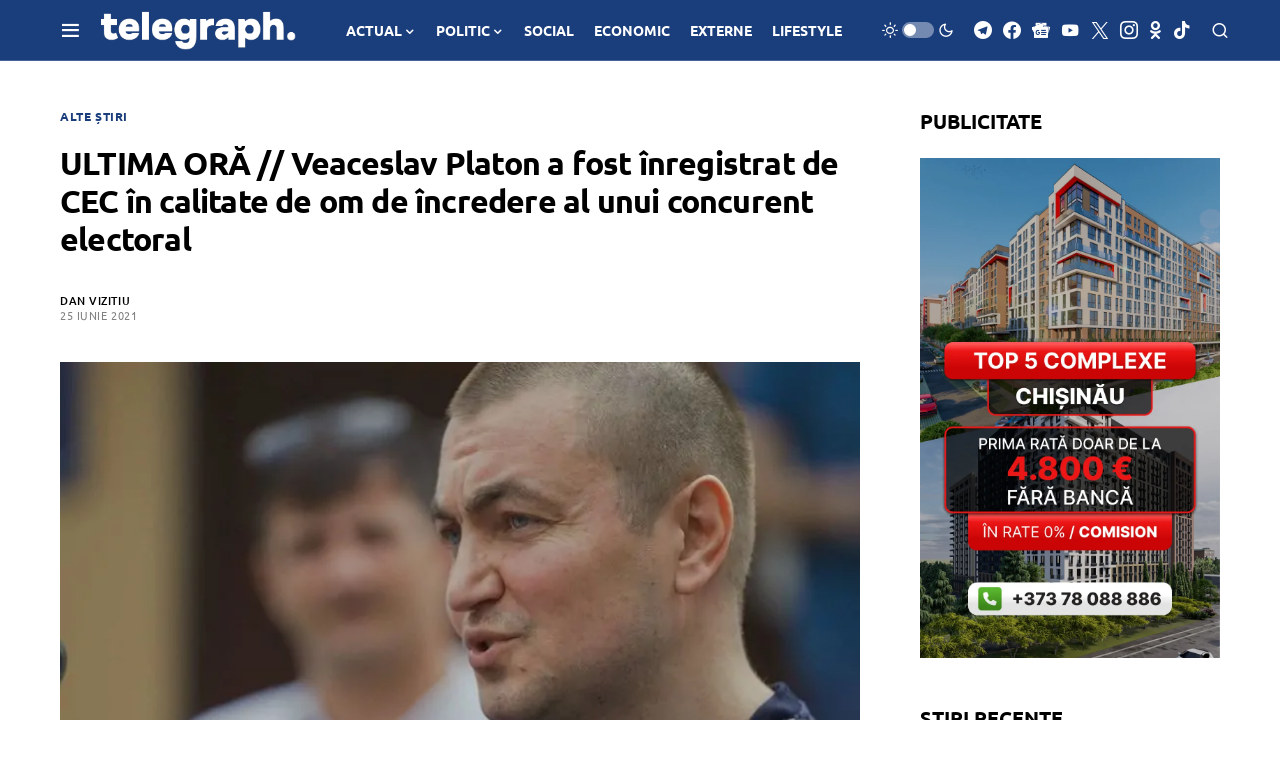

--- FILE ---
content_type: text/html; charset=utf-8
request_url: https://www.google.com/recaptcha/api2/aframe
body_size: 270
content:
<!DOCTYPE HTML><html><head><meta http-equiv="content-type" content="text/html; charset=UTF-8"></head><body><script nonce="8XEjh3RCqEC95UItvAFFuQ">/** Anti-fraud and anti-abuse applications only. See google.com/recaptcha */ try{var clients={'sodar':'https://pagead2.googlesyndication.com/pagead/sodar?'};window.addEventListener("message",function(a){try{if(a.source===window.parent){var b=JSON.parse(a.data);var c=clients[b['id']];if(c){var d=document.createElement('img');d.src=c+b['params']+'&rc='+(localStorage.getItem("rc::a")?sessionStorage.getItem("rc::b"):"");window.document.body.appendChild(d);sessionStorage.setItem("rc::e",parseInt(sessionStorage.getItem("rc::e")||0)+1);localStorage.setItem("rc::h",'1768914607277');}}}catch(b){}});window.parent.postMessage("_grecaptcha_ready", "*");}catch(b){}</script></body></html>

--- FILE ---
content_type: application/javascript; charset=utf-8
request_url: https://fundingchoicesmessages.google.com/f/AGSKWxXu0BT3Ke8lnBsptd2z4I7R7fd3ZFgmwI_ov38En5oFpfcPT-mbtPwMOezfyCAWD6wqMmytCQuS2wVGS8ZTVdey9xVlLLbwlG15648Z-6Hj7dTJYQ7h6NdEEY0fYNClYhnCY6tRHgnNS27NrouCnD03clE-0SapY7SfdXPaY_r0adJSzMbZyTN-g4zI/_/ads/jquery..za/ads//style_ad.-ad/dist//ban_ad.
body_size: -1293
content:
window['41435f83-6ce2-4e65-9637-c134b581f164'] = true;